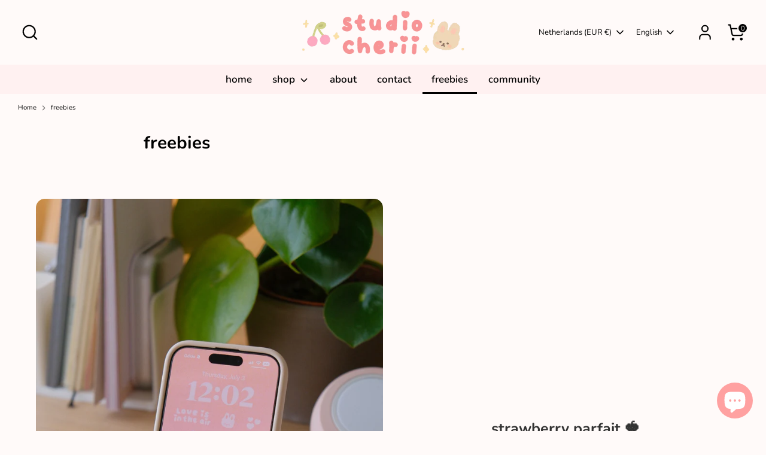

--- FILE ---
content_type: text/css
request_url: https://studiocherii.com/cdn/shop/t/5/assets/swatches.css?v=62605720199939745251727263654
body_size: -642
content:
[data-swatch="dark mode"]:not([data-swatch-native]) { --swatch-background-color:#7974b3}[data-swatch="blue"]:not([data-swatch-native]) { --swatch-background-color:#afc6f0}[data-swatch="pink"]:not([data-swatch-native]) { --swatch-background-color:#ffcbc0}[data-swatch="white"]:not([data-swatch-native]) { --swatch-background-color:#f0e8e2}[data-swatch="green"]:not([data-swatch-native]) { --swatch-background-color:#c4d896}[data-swatch="beige"]:not([data-swatch-native]) { --swatch-background-color:#e8d0ac}
